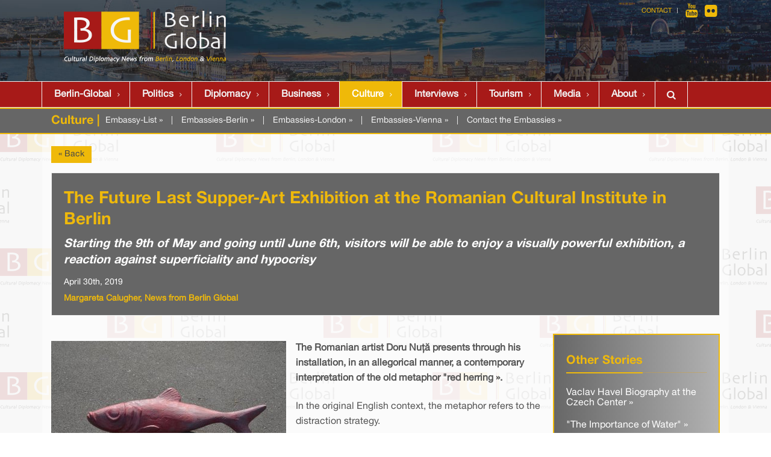

--- FILE ---
content_type: text/html; charset=iso-8859-1
request_url: https://berlinglobal.org/index.php?the-future-last-supper-art-exhibition-at-the-romanian-cultural-institute-in-berlin
body_size: 4762
content:
<!DOCTYPE html>
<html lang="en" id="berlinglobal-org">
<head>
  <!--
    phpwcms | free open source content management system
    created by Oliver Georgi (oliver at phpwcms dot de) and licensed under GNU/GPL.
    phpwcms is copyright 2002-2026 of Oliver Georgi. Extensions are copyright of
    their respective owners. Visit project page for details: http://www.phpwcms.org/
  -->
  <meta charset="iso-8859-1">
  <meta name="viewport" content="width=device-width, initial-scale=1">
  <base href="https://berlinglobal.org/">
  <title>Berlin Global | Culture</title>
<!--[if IE 8]> <html lang="en" class="ie8"> <![endif]-->
<!--[if IE 9]> <html lang="en" class="ie9"> <![endif]-->
<!--[if !IE]><!-->
<html lang="en">
<!--<![endif]-->
<meta name="viewport" content="width=device-width, initial-scale=1">
<link rel="stylesheet" type="text/css" href="assets/bootstrap/css/bootstrap.css">
<link rel="stylesheet" type="text/css" href="assets/unify/css/style.css"/>
<link rel="stylesheet" type="text/css" href="assets/unify/plugins/line-icons/line-icons.css">
<link rel="stylesheet" type="text/css" href="assets/unify/plugins/font-awesome/css/font-awesome.css">
<link rel="stylesheet" type="text/css" href="assets/unify/plugins/parallax-slider/css/parallax-slider.css">
<link rel="stylesheet" type="text/css" href="assets/unify/css/theme-colors/dark-red.css">
<link rel="stylesheet" href="assets/unify/css/theme-skins/dark.css">
<link href="assets/unify/css/navi.css" rel="stylesheet" type="text/css">
<link rel="stylesheet" type="text/css" href="assets/unify/css/custom-v4.css">
<link rel="stylesheet" type="text/css" href="assets/unify/css/headers/header-v4_embassy-profiles.css">
<script src="template/lib/jquery/jquery-1.10.2.min.js"></script>
<script src="template/lib/jquery/jquery-migrate-1.2.1.min.js"></script>
<script src="assets/bootstrap/js/bootstrap.min.js"></script>
<script type="text/javascript" src="assets/smartmenus/jquery.smartmenus.js"></script>
<script type="text/javascript" src="assets/smartmenus/addons/bootstrap/jquery.smartmenus.bootstrap.js"></script>

<script type="text/javascript">
  if (/iphone|ipod|android|blackberry|opera mini|opera mobi|skyfire|maemo|windows phone|palm|iemobile|symbian|symbianos|fennec/i.test(navigator.userAgent.toLowerCase())) {
    $("meta[name='viewport']").attr("content", "width=500");
  }
</script>

<script type="text/javascript" src="https://platform-api.sharethis.com/js/sharethis.js#property=681b14fd7c84420012f177dc&product=sop&source=platform" async="async"></script>
  <script src="template/lib/jquery/jquery-1.10.2.min.js"></script>
  <script src="template/lib/jquery/jquery-migrate-1.2.1.min.js"></script>
  <link href="template/lib/slimbox/slimbox.css" rel="stylesheet" type="text/css" media="screen" />
  <script src="template/lib/slimbox/slimbox.jquery.js"></script>
  <link rel="canonical" href="https://berlinglobal.org/index.php?the-future-last-supper-art-exhibition-at-the-romanian-cultural-institute-in-berlin">
  <meta property="og:type" content="article">
  <meta property="og:title" content="The Future Last Supper-Art Exhibition at the Romanian Cultural Institute in Berlin">
  <meta property="og:url" content="https://berlinglobal.org/index.php?the-future-last-supper-art-exhibition-at-the-romanian-cultural-institute-in-berlin">
  <meta property="og:image" content="https://berlinglobal.org/template/img/opengraph-default.png">
  <meta name="twitter:site" content="@phpwcms">
  <meta name="twitter:card" content="summary_large_image">
  <meta name="keywords" content="Culture, civilization, art, learning, civic, ethnic, tradition, history, environment, information, discipline, study, knowledge, science, society, patrimony, civil-society, people, diversity, multiculturalism, communication">
  <meta name="generator" content="phpwcms 1.10.5">
  <style type="text/css">

    #content {font-size:16px;}

  </style>
  <style type="text/css">

    /*.content-teaser-float-right {margin-left:1em;}
.content-teaser-float-right .headline {margin-top:0;}*/
.other-stories ul li {line-height:1.1em;margin:1.2em 0;}
.other-stories ul li a:hover {color:#ce0000;}

  </style>
  <style type="text/css">

    .imgtxt-top-left,
.imgtxt-bottom-left {
    position: relative;
    margin: 1em 0;
    clear: both;
}
.imgtxt-top-right,
.imgtxt-bottom-right {
    position: relative;
    float: right;
    margin: 1em 0;
    clear: both;
}
.imgtxt-top-center,
.imgtxt-bottom-center {
    position: relative;
    margin: 1em auto;
    clear: both;
}
.imgtxt-left {
    position: relative;
    float: left;
    margin: 0 1em 1em 0;
}
.imgtxt-right {
    position: relative;
    float: right;
    margin: 0 0 1em 1em;
}
.imgtxt-column-left {
    position: relative;
    clear: both;
    width: 100%;
    display:block;
}
.imgtxt-column-left .imgtxt-column-left-text {
    position: relative;
    float: left;
    margin: 0 0 1em 0;
    width: 60%;
}
.imgtxt-column-left .imgtxt-column-left-image {
    position: relative;
    float: left;
    margin: 0 1em 1em 0;
    width: 35%;
}
.imgtxt-column-left .imgtxt-column-left-image img {
    width:100%;
   height:auto;
}
.imgtxt-column-right {
    position: relative;
    clear: both;
    width: 100%;
}
.imgtxt-column-right .imgtxt-column-right-text {
    position: relative;
    float: right;
    margin: 0 0 1em 1em;
    width: 60%;
}
.imgtxt-column-right .imgtxt-column-right-image {
    position: relative;
    float: left;
    margin: 0 1em 1em 0;
    width: 35%;
}

  </style>
  <!--[if lt IE 9]>
    <script src="https://berlinglobal.org/template/lib/html5shiv/html5shiv.min.js"></script>
    <script src="https://berlinglobal.org/template/lib/respond/respond.min.js"></script>
  <![endif]-->
</head>
<body>
<div class="wrapper site-bg embassies"><div class="header-v4 header-sticky embassies">
  <div class="topbar container">
    <div class="container">
      <div class="row">
        <div id="navrow02" class="col-md-12">
          <ul class="loginbar pull-right">
            <!--<li><a href="https://www.culturaldiplomacy.org/index.php?en_internship-project-2020-2025" target="_blank">Internships</a></li>
            <li class="topbar-devider"></li>
           <li><a href="index.php?en_media-center_home" target="_blank">Media</a></li>
            <li class="topbar-devider"></li>-->
            <li><a href="https://www.berlinglobal.org/index.php?en_contact" title="Contact">Contact</a></li>
            <li class="topbar-devider"></li>
            <li> <a href="https://www.youtube.com/channel/UCSgxGTer7gm-5pMYyBzk29Q/" target="_blank" class="tooltips" data-toggle="tooltip" data-placement="bottom" title="" data-original-title="Youtube"><i class="fa fa-youtube"></i></a> </li>
            <!--<li> <a href="https://www.facebook.com/AcademyForCulturalDiplomacy/" target="_blank" class="tooltips" data-toggle="tooltip" data-placement="bottom" title="" data-original-title="Facebook"><i class="fa fa-facebook"></i></a> </li>-->
            <li> <a href="https://www.flickr.com/photos/196839603@N02/albums" target="_blank" class="tooltips" data-toggle="tooltip" data-placement="bottom" title="" data-original-title="Flickr"><i class="fa fa-flickr"></i></a> </li>
          </ul>
        </div>
      </div>
    </div>
  </div>
  <div class="navbar navbar-default" role="navigation">
    <div class="container">
      <div class="navbar-header"> <a class="navbar-brand" href="index.php?en"> <img id="logo-header" src="template/img/logo.png" alt="Logo"> </a>
        <button type="button" class="navbar-toggle collapsed" data-toggle="collapse" data-target=".navbar-responsive-collapse"> <span class="full-width-menu">Menu Bar</span> <span class="icon-toggle"> <span class="icon-bar"></span> <span class="icon-bar"></span> <span class="icon-bar"></span> </span> </button>
      </div>
    </div>
    <div class="clearfix"></div>
    <div style="background-color:  #a71a18 !important;border-top: 1px solid #f2f2f2; border-bottom: 1px solid #f2f2f2;">
      <div class="container" style="border:0px solid #f2f2f2">
        <div class="navbar-collapse navbar-responsive-collapse collapse" style="height: 0px;border:0 !important;">
          <div class="container" style="margin-left:0;padding-left:0;padding-right:0;"> 
<ul class="nav navbar-nav">

   <li class="hidden sub_parent"><a href="index.php?home" class="nav-link" title="berlinglobal.org">berlinglobal.org</a></li>
   <li class="sub_no sub_first"><a href="index.php?home" class="nav-link" title="Berlin-Global">Berlin-Global</a></li>
   <li class="sub_no"><a href="index.php?en_politics" class="nav-link" title="Politics">Politics</a></li>
   <li class="sub_no sub_ul_true"><a href="index.php?en_embassies" class="nav-link" title="Diplomacy">Diplomacy</a></li>
   <li class="sub_no"><a href="index.php?en_economy" class="nav-link" title="Business">Business</a></li>
   <li class="sub_no active"><a href="index.php?en_culture" class="nav-link" title="Culture">Culture</a></li>
   <li class="sub_no"><a href="index.php?en_interviews-4" class="nav-link" title="Interviews">Interviews</a></li>
   <li class="sub_no"><a href="index.php?en_tourism" class="nav-link" title="Tourism">Tourism</a></li>
   <li class="sub_no sub_ul_true"><a href="index.php?en_media-center_home" class="nav-link" title="Media">Media</a></li>
   <li class="sub_no sub_ul_true sub_last"><a href="index.php?en_berlin-a-century-in-a-city" class="nav-link" title="About">About</a></li>
</ul>

            <ul class="nav navbar-nav navbar-border-bottom navbar-rightx">
              <li><i class="search fa fa-search search-btn"></i>
                <form class="search-open" action="index.php?search" method="post">
                  <div class="input-group animated fadeInDown">
                    <div class="form-group">
                      <input name="search_input_field" id="search_input_field" type="text" class="form-control" placeholder="Search">
                    </div>
                    <span class="input-group-btn">
                    <button class="btn-u" type="submit">Go</button>
                    </span> </div>
                </form>
              </li>
            </ul>
          </div>
        </div>
      </div>
    </div>
  </div>
</div>
 <div class="category-header">
  <div class="container">


<div class="pull-left">
  <h3 class="gold">Culture | </h3>
</div>
<!--Embassies 2nd-->
<div class="row">
<div class="pull-left emb-contact">
	<a href="index.php?en_all-embassies">Embassy-List &raquo;</a> |
	<a href="index.php?en_embassy-profiles_germany">Embassies-Berlin &raquo;</a> |
	<a href="index.php?en_embassy-profiles-uk_home">Embassies-London &raquo;</a> |
	<a href="index.php?en_embassy-profiles-austria_home">Embassies-Vienna &raquo;</a> |
	<a href="index.php?en_contact-the-embassies">Contact the Embassies &raquo;</a>
</div>
</div>


  </div>
 </div>
 <div class="container content-bg"> 
  <div class="content clearfix" style="padding:20px 15px;">
   <div class="row">
    <div id="content"><!--<script type="text/javascript">var switchTo5x=true;</script>
<script type="text/javascript" src="https://w.sharethis.com/button/buttons.js"></script>
<script type="text/javascript">stLight.options({publisher: "4484df30-b7f0-4521-9189-fc9eb51011cd", doNotHash: false, doNotCopy: false, hashAddressBar: false});</script>-->

<!--<div class="headline"><h1>News from Berlin</h1></div>-->
<div style="margin-bottom:1em;"><a href="javascript: history.go(-1)" class="btn-u btn-u-sm gold">&laquo; Back</a></div>
<div class="tag-box tag-box-v6"> 
  <!--<script type="text/javascript">var switchTo5x=true;</script> 
 <script type="text/javascript" src="https://w.sharethis.com/button/buttons.js"></script> 
 <script type="text/javascript">stLight.options({publisher: "4484df30-b7f0-4521-9189-fc9eb51011cd", doNotHash: false, doNotCopy: false, hashAddressBar: false});</script>
 <div style="color:#ffffff;margin:0;float:right;"> <span class='st_instagram_large'></span> <span class='st_facebook_large'></span> <span class='st_twitter_large'></span> <span class='st_pinterest_large'></span> <span  class='st_email_large' ></span><span  class='st_sharethis_large' ></span></div>--> 
  
  
  
  <h1>The Future Last Supper-Art Exhibition at the Romanian Cultural Institute in Berlin</h1>
    
  
  <h3><em>Starting the 9th of May and going until June 6th, visitors will be able to enjoy a visually powerful exhibition, a reaction against superficiality and hypocrisy</em></h3>
   <strong style="font-size:14px;color:#fff;font-weight:400;">April 30th, 2019</strong> 
  <div class="author">Margareta Calugher, News from Berlin Global</div>
   
  <!-- ShareThis BEGIN -->
  <div class="sharethis-inline-share-buttons"></div>
  <!-- ShareThis END --> 
</div>

<!--
-->

<div style="clear:both"></div>


 
<!--
	Livedate: 30.04.2019 17:09:00 / Killdate: {KILLDATE:d.m.Y H:i:s lang=EN} 
-->

<div class="tag-box tag-box-v7 col-xs-6 col-sm-6 col-md-3 col-lg-3 pull-right other-stories" style="margin-left:1em;">

<div class="headline"><h3>Other Stories</h3></div>


 

<ul class="list-unstyled">

<li>
<a href="index.php?presentation-of-the-vaclav-havel-biography-at-the-czech-center-in-berlin">Vaclav Havel Biography at the Czech Center &raquo;</a>
</li>

 


<li>
<a href="index.php?the-importance-of-water-at-the-bolivian-embassy">&quot;The Importance of Water&quot; &raquo;</a>
</li>

 


<li>
<a href="index.php?santiago-de-chile-as-a-part-of-exhibition-la-toma-das-gelobte-land">“La Toma – Das Gelobte Land” Exhibition &raquo;</a>
</li>
 
</ul> 

</div>



<div style="height:12px;" class="spaceBeforeCP"></div>

    <div class="image-with-text" id="imgtext-id-30380">
    
    
    <div class="imgtxt-left"><div class="image-td"><a href="content/images/20190430_The Future Last Supper_960x960-s4q85.jpg" rel="lightbox" data-gallery="1" class="image-lightbox"><img src="content/images/20190430_The Future Last Supper_390x390-s4q85.jpg" width="390" height="259" data-image-id="12782" data-image-hash="3a97f00156e33e7f4b78235044a67967" border="0" class="image-img" alt="20190430_The Future Last Supper.jpg" /></a></div></div>
<p><strong>

The Romanian artist Doru Nu&#355;&#259; presents through his installation, in an allegorical manner, a contemporary interpretation of the old metaphor "red herring ».

</strong></p>
    </div>


<!-- Sample CSS -->
<div style="height:12px;" class="spaceBeforeCP"></div>


<p>In the original  English context, the metaphor refers to the distraction strategy. </p>
<p>By combining the art  of portraiture, his favorite genre of painting, with sculpture, the form of  expression he prefers the most, and adding musical, luminous and architectural  elements, Doru Nu&#355;&#259; conveys a message that transcends the ubiquitous  superficial activism, expressing both strength and concern. </p>
<p>  On the opening day,  May 9th, from 7pm till 10pm, Beatrice Wehner will entertain the first visitors  with a piano concert. </p>
<div style="height:12px;" class="spaceBeforeCP"></div>
<div class="clearfix"></div>

<div class="headlinel"><h3>References:</h3></div>

<ul class="list-unstyled" id="linklist30378">
	<li><a href="https://www.icr.ro/berlin/expozitia-the-future-last-supper-a-artistului-doru-nuta">-</a></li>
</ul>

<div class="clearfix"><strong>Cultural Diplomacy News from Berlin Global</strong></div>
<div style="margin:1em 0;"><a href="javascript: history.go(-1)" class="btn-u btn-u-sm gold">&laquo; Back</a></div>
     
    </div>
   </div>
  </div>
 </div>
 <div class="footer-v1">
  <div class="footer">
    <div class="container">
      <div class="row">
        <div align="center" class="col-md-3 md-margin-bottom-40"> <img src="template/img/logo-white.png" style="margin-top:20px;"> 
        </div>
        <div class="col-md-6">
          <div class="headline">
            <h2>Berlin Global</h2>
          </div>
          <div class="col-md-6">
            <ul class="list-unstyled link-list list-group">
              <li><a href="http://www.berlinglobal.org/index.php?en_embassies">Embassies</a></li>
              <li><a href="index.php?en_embassies_africa">Africa</a></li>
              <li><a href="index.php?en_embassies_america">Americas</a></li>
              <li><a href="index.php?en_embassies_asia">Asia</a></li>
              <li><a href="index.php?en_embassies_europe">Europe</a></li>
            </ul>
          </div>
          <div class="col-md-6">
            <ul class="list-unstyled link-list">
              <li><a href="http://www.berlinglobal.org/index.php?en_culture">Culture</a></li>
              <li><a href="http://www.berlinglobal.org/index.php?en_economy">Economy</a></li>
              <li><a href="http://www.berlinglobal.org/index.php?en_politics">Politics</a></li>
              <li><a href="http://www.berlinglobal.org/index.php?en_tourism">Tourism</a></li>
              <!---->
            </ul>
          </div>
        </div>
        <div class="col-md-3 md-margin-bottom-40">
          <div class="headline">
            <h2> Contact Us </h2>
          </div>
          <address class="md-margin-bottom-40">
          Berlin Global<br />
         Homer Building 601 13th St. NW, Washington D.C. 20005, USA<br />
         
          <i class="fa fa-envelope-o"></i> Email: <a href="mailto:info@berlinglobal.org" title="Email:info@berlinglobal.org">info@berlinglobal.org</a>
          </address>
        </div>
      </div>
    </div>
  </div>
  <div class="copyright">
    <div class="container">
      <div class="row">
        <div class="col-md-10">
          <p> <span class="white">© www.berlinglobal.org</span> | <span class="white">all rights reserved.</span> | <a href="index.php?en_imprint">Imprint</a> | <a href="index.php?privacy-policy">Privacy Policy</a></p>
        </div>
        <div class="col-md-2">
          <ul class="list-inline dark-social pull-right space-bottom-0">
            <li> <a data-placement="top" data-toggle="tooltip" class="tooltips" data-original-title="youtube" href="https://www.youtube.com/channel/UCSgxGTer7gm-5pMYyBzk29Q/" target="_blank"> <i class="fa fa-youtube"></i> </a> </li>
            <!--<li> <a data-placement="top" data-toggle="tooltip" class="tooltips" data-original-title="facebook" href="https://www.facebook.com/AcademyForCulturalDiplomacy/" target="_blank"> <i class="fa fa-facebook"></i> </a> </li>-->
            <li> <a data-placement="top" data-toggle="tooltip" class="tooltips" data-original-title="flickr" href="https://www.flickr.com/photos/196839603@N02/albums" target="_blank"> <i class="fa fa-flickr"></i> </a> </li>
          </ul>
        </div>
      </div>
    </div>
  </div>
</div> </div>
<script type="text/javascript" src="assets/unify/plugins/back-to-top.js"></script> 
<script type="text/javascript" src="assets/unify/plugins/flexslider/jquery.flexslider-min.js"></script> 
<script type="text/javascript" src="assets/unify/plugins/parallax-slider/js/modernizr.js"></script> 
<script type="text/javascript" src="assets/unify/plugins/parallax-slider/js/jquery.cslider.js"></script> 
<script type="text/javascript" src="assets/unify/js/app.js"></script> 
<script type="text/javascript" src="assets/unify/js/pages/index.js"></script> 
<script type="text/javascript">
    jQuery(document).ready(function() {
      	App.init();
        App.initSliders();
        Index.initParallaxSlider();        
    });
</script> 



<!--[if lt IE 9]>
    <script src="assets/unify/plugins/respond.js"></script>
    <script src="assets/unify/plugins/html5shiv.js"></script>    
<![endif]--> 

<script type="text/javascript" src="template/inc_js/script.js"></script>
</body>
</html>

--- FILE ---
content_type: text/css
request_url: https://berlinglobal.org/assets/unify/css/footers/footer-v1.css
body_size: 183
content:
/*Footer-v1
------------------------------------*/
.footer-v1 .footer { padding: 40px 0; background: #272727; }
.footer-v1 .footer p { color: #f4f4f4; }
.footer-v1 .footer h2 { color: #f4f4f4; font-size: 18px; font-weight: 200; }

/*Link List*/
.footer-v1 .link-list li { border-top: solid 1px #f4f4f4; }
.footer-v1 address, .footer-v1 .link-list a, .footer-v1 .link-list i { color: #f4f4f4; }
.footer-v1 address { line-height: 23px; }

/*Dotted Map*/
.footer-v1 .footer .map-img { background: url(../../img/map-img.png) 5px 60px no-repeat; }

/*Copyright*/

/*.footer-v1 .copyright { background: #4C4C4C; border-top: none; padding: 10px 0 5px; }*/
.footer-v1 .copyright { background: #006503; border-top: none; padding: 10px 0 5px; }
.footer-v1 .copyright p { color: #efb909; margin-top: 14px; }
.footer-v1 .copyright a { margin: 0 2px; }
.footer-v1 .footer-socials { margin-top: 12px; text-align: right; }
.footer-v1 .footer-socials li a { color: #efb909; font-size: 16px; }
@media (max-width:991px) {
  .footer-v1 .copyright, .footer-v1 .footer-socials { text-align: left; }
}

.footer-v1 .headline {border-bottom: 0px dotted #e4e9f0;}